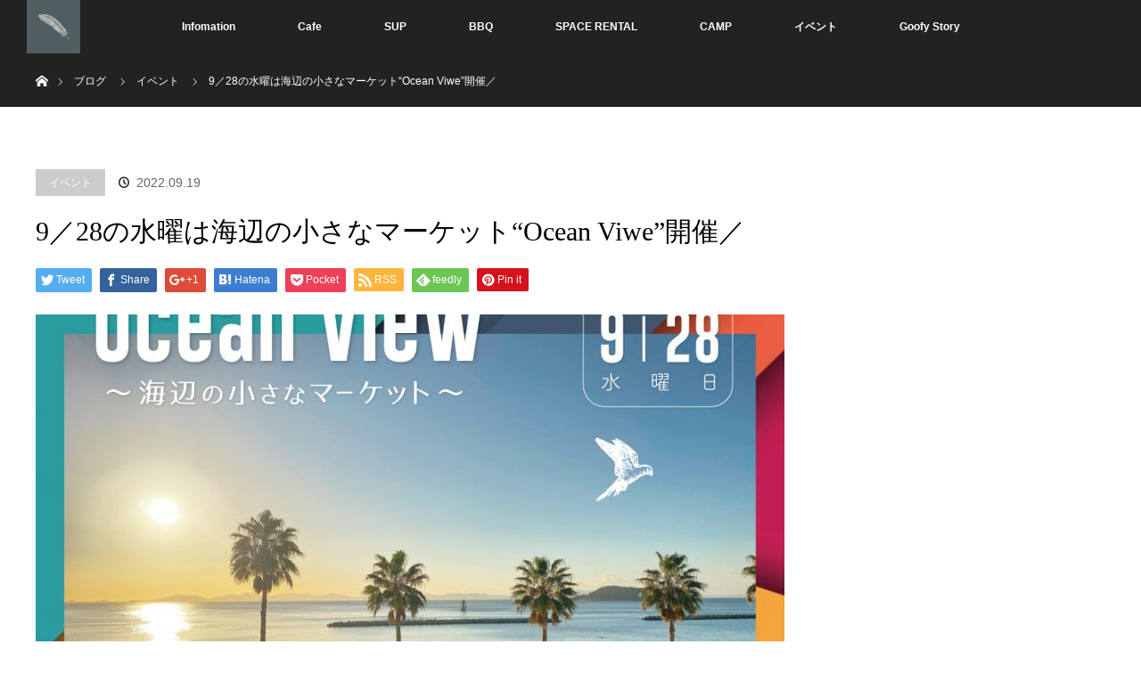

--- FILE ---
content_type: text/html; charset=UTF-8
request_url: http://goofy-mikawa.com/?p=2149
body_size: 35381
content:
<!DOCTYPE html>
<html class="pc" lang="ja">
<head>
<meta charset="UTF-8">
<!--[if IE]><meta http-equiv="X-UA-Compatible" content="IE=edge"><![endif]-->
<meta name="viewport" content="width=device-width">
<title>9／28の水曜は海辺の小さなマーケット“Ocean Viwe”開催／ | Cafe goofy</title>
<meta name="description" content="今月も開催します↓海辺の小さなマーケット“Ocean View”／／／2022／07／27（水曜）10:00 〜 日没是非とも海風を感じながらお買い物💐日常を豊かにする物や情報など出会いが...">
<link rel="pingback" href="http://goofy-mikawa.com/xmlrpc.php">
<link rel='dns-prefetch' href='//s.w.org' />
<link rel="alternate" type="application/rss+xml" title="Cafe goofy &raquo; フィード" href="http://goofy-mikawa.com/?feed=rss2" />
<link rel="alternate" type="application/rss+xml" title="Cafe goofy &raquo; コメントフィード" href="http://goofy-mikawa.com/?feed=comments-rss2" />
<link rel="alternate" type="application/rss+xml" title="Cafe goofy &raquo; 9／28の水曜は海辺の小さなマーケット“Ocean Viwe”開催／ のコメントのフィード" href="http://goofy-mikawa.com/?feed=rss2&#038;p=2149" />
		<script type="text/javascript">
			window._wpemojiSettings = {"baseUrl":"https:\/\/s.w.org\/images\/core\/emoji\/2.4\/72x72\/","ext":".png","svgUrl":"https:\/\/s.w.org\/images\/core\/emoji\/2.4\/svg\/","svgExt":".svg","source":{"concatemoji":"http:\/\/goofy-mikawa.com\/wp-includes\/js\/wp-emoji-release.min.js?ver=4.9.3"}};
			!function(a,b,c){function d(a,b){var c=String.fromCharCode;l.clearRect(0,0,k.width,k.height),l.fillText(c.apply(this,a),0,0);var d=k.toDataURL();l.clearRect(0,0,k.width,k.height),l.fillText(c.apply(this,b),0,0);var e=k.toDataURL();return d===e}function e(a){var b;if(!l||!l.fillText)return!1;switch(l.textBaseline="top",l.font="600 32px Arial",a){case"flag":return!(b=d([55356,56826,55356,56819],[55356,56826,8203,55356,56819]))&&(b=d([55356,57332,56128,56423,56128,56418,56128,56421,56128,56430,56128,56423,56128,56447],[55356,57332,8203,56128,56423,8203,56128,56418,8203,56128,56421,8203,56128,56430,8203,56128,56423,8203,56128,56447]),!b);case"emoji":return b=d([55357,56692,8205,9792,65039],[55357,56692,8203,9792,65039]),!b}return!1}function f(a){var c=b.createElement("script");c.src=a,c.defer=c.type="text/javascript",b.getElementsByTagName("head")[0].appendChild(c)}var g,h,i,j,k=b.createElement("canvas"),l=k.getContext&&k.getContext("2d");for(j=Array("flag","emoji"),c.supports={everything:!0,everythingExceptFlag:!0},i=0;i<j.length;i++)c.supports[j[i]]=e(j[i]),c.supports.everything=c.supports.everything&&c.supports[j[i]],"flag"!==j[i]&&(c.supports.everythingExceptFlag=c.supports.everythingExceptFlag&&c.supports[j[i]]);c.supports.everythingExceptFlag=c.supports.everythingExceptFlag&&!c.supports.flag,c.DOMReady=!1,c.readyCallback=function(){c.DOMReady=!0},c.supports.everything||(h=function(){c.readyCallback()},b.addEventListener?(b.addEventListener("DOMContentLoaded",h,!1),a.addEventListener("load",h,!1)):(a.attachEvent("onload",h),b.attachEvent("onreadystatechange",function(){"complete"===b.readyState&&c.readyCallback()})),g=c.source||{},g.concatemoji?f(g.concatemoji):g.wpemoji&&g.twemoji&&(f(g.twemoji),f(g.wpemoji)))}(window,document,window._wpemojiSettings);
		</script>
		<style type="text/css">
img.wp-smiley,
img.emoji {
	display: inline !important;
	border: none !important;
	box-shadow: none !important;
	height: 1em !important;
	width: 1em !important;
	margin: 0 .07em !important;
	vertical-align: -0.1em !important;
	background: none !important;
	padding: 0 !important;
}
</style>
<link rel='stylesheet' id='style-css'  href='http://goofy-mikawa.com/wp-content/themes/orion_tcd037/style.css?ver=3.0' type='text/css' media='all' />
<script type='text/javascript' src='http://goofy-mikawa.com/wp-includes/js/jquery/jquery.js?ver=1.12.4'></script>
<script type='text/javascript' src='http://goofy-mikawa.com/wp-includes/js/jquery/jquery-migrate.min.js?ver=1.4.1'></script>
<link rel='https://api.w.org/' href='http://goofy-mikawa.com/index.php?rest_route=/' />
<link rel="canonical" href="http://goofy-mikawa.com/?p=2149" />
<link rel='shortlink' href='http://goofy-mikawa.com/?p=2149' />
<link rel="alternate" type="application/json+oembed" href="http://goofy-mikawa.com/index.php?rest_route=%2Foembed%2F1.0%2Fembed&#038;url=http%3A%2F%2Fgoofy-mikawa.com%2F%3Fp%3D2149" />
<link rel="alternate" type="text/xml+oembed" href="http://goofy-mikawa.com/index.php?rest_route=%2Foembed%2F1.0%2Fembed&#038;url=http%3A%2F%2Fgoofy-mikawa.com%2F%3Fp%3D2149&#038;format=xml" />

<script src="http://goofy-mikawa.com/wp-content/themes/orion_tcd037/js/jquery.easing.1.3.js?ver=3.0"></script>
<script src="http://goofy-mikawa.com/wp-content/themes/orion_tcd037/js/jscript.js?ver=3.0"></script>


<link rel="stylesheet" media="screen and (max-width:770px)" href="http://goofy-mikawa.com/wp-content/themes/orion_tcd037/footer-bar/footer-bar.css?ver=3.0">
<script src="http://goofy-mikawa.com/wp-content/themes/orion_tcd037/js/comment.js?ver=3.0"></script>
<script src="http://goofy-mikawa.com/wp-content/themes/orion_tcd037/js/header_fix.js?ver=3.0"></script>

<link rel="stylesheet" media="screen and (max-width:770px)" href="http://goofy-mikawa.com/wp-content/themes/orion_tcd037/responsive.css?ver=3.0">

<style type="text/css">
body, input, textarea { font-family: "Segoe UI", Verdana, "游ゴシック", YuGothic, "Hiragino Kaku Gothic ProN", Meiryo, sans-serif; }
.rich_font { font-family: "Times New Roman" , "游明朝" , "Yu Mincho" , "游明朝体" , "YuMincho" , "ヒラギノ明朝 Pro W3" , "Hiragino Mincho Pro" , "HiraMinProN-W3" , "HGS明朝E" , "ＭＳ Ｐ明朝" , "MS PMincho" , serif; font-weight:400; }

body { font-size:15px; }

.pc #header .logo { font-size:18px; }
.mobile #header .logo { font-size:21px; }
#header_logo_index .logo { font-size:56px; }
#footer_logo_index .logo { font-size:15px; }
#header_logo_index .desc { font-size:18px; }
#footer_logo .desc { font-size:12px; }
.pc #index_content1 .index_content_header .headline { font-size:40px; }
.pc #index_content1 .index_content_header .desc { font-size:15px; }
.pc #index_content2 .index_content_header .headline { font-size:40px; }
.pc #index_content2 .index_content_header .desc { font-size:15px; }
.pc #index_dis .index_content_header .headline { font-size:40px; }
.pc #index_dis .index_content_header .desc { font-size:15px; }

.pc #index_dis .index_content_header3 .headline { font-size:40px; }
.pc #index_dis .index_content_header3 .desc { font-size:15px; }

#post_title { font-size:30px; }
.post_content { font-size:15px; }

.pc #header, #bread_crumb, .pc #global_menu ul ul a, #index_dis_slider .link, #previous_next_post .label, #related_post .headline span, #comment_headline span, .side_headline span, .widget_search #search-btn input, .widget_search #searchsubmit, .side_widget.google_search #searchsubmit, .page_navi span.current
 { background-color:#222222; }

.footer_menu li.no_link a { color:#222222; }

.post_content a{ color:#2D8696; }
a:hover, #comment_header ul li a:hover, .pc #global_menu > ul > li.active > a, .pc #global_menu li.current-menu-item > a, .pc #global_menu > ul > li > a:hover, #header_logo .logo a:hover, #bread_crumb li.home a:hover:before, #bread_crumb li a:hover
 { color:#2D8696; }

#global_menu ul ul a:hover, #return_top a:hover, .next_page_link a:hover, .page_navi a:hover, .collapse_category_list li a:hover .count, .index_box_list .link:hover, .index_content_header2 .link a:hover, #index_blog_list li .category a:hover, .slick-arrow:hover, #index_dis_slider .link:hover, #header_logo_index .link:hover,
 #previous_next_page a:hover, .page_navi p.back a:hover, #post_meta_top .category a:hover, .collapse_category_list li a:hover .count, .mobile #global_menu li a:hover,
   #wp-calendar td a:hover, #wp-calendar #prev a:hover, #wp-calendar #next a:hover, .widget_search #search-btn input:hover, .widget_search #searchsubmit:hover, .side_widget.google_search #searchsubmit:hover,
    #submit_comment:hover, #comment_header ul li a:hover, #comment_header ul li.comment_switch_active a, #comment_header #comment_closed p, #post_pagination a:hover, #post_pagination p, a.menu_button:hover, .mobile .footer_menu a:hover, .mobile #footer_menu_bottom li a:hover, .post_content .bt_orion:hover
     { background-color:#2D8696; }

#comment_textarea textarea:focus, #guest_info input:focus, #comment_header ul li a:hover, #comment_header ul li.comment_switch_active a, #comment_header #comment_closed p
 { border-color:#2D8696; }

#comment_header ul li.comment_switch_active a:after, #comment_header #comment_closed p:after
 { border-color:#2D8696 transparent transparent transparent; }

.collapse_category_list li a:before
 { border-color: transparent transparent transparent #2D8696; }






</style>


<script type="text/javascript">
jQuery(document).ready(function($) {

  $("a").bind("focus",function(){if(this.blur)this.blur();});
  $("a.target_blank").attr("target","_blank");

  $('#return_top a, #header_logo_index a').click(function() {
    var myHref= $(this).attr("href");
          var myPos = $(myHref).offset().top;
        $("html,body").animate({scrollTop : myPos}, 1000, 'easeOutExpo');
    return false;
  });

  $(window).load(function() {
   $('#header_image .title').delay(1000).fadeIn(3000);
  });


});
</script>


<style type="text/css"></style><link rel="icon" href="http://goofy-mikawa.com/wp-content/uploads/2018/01/cropped-goofy_logo_01-1-32x32.jpg" sizes="32x32" />
<link rel="icon" href="http://goofy-mikawa.com/wp-content/uploads/2018/01/cropped-goofy_logo_01-1-192x192.jpg" sizes="192x192" />
<link rel="apple-touch-icon-precomposed" href="http://goofy-mikawa.com/wp-content/uploads/2018/01/cropped-goofy_logo_01-1-180x180.jpg" />
<meta name="msapplication-TileImage" content="http://goofy-mikawa.com/wp-content/uploads/2018/01/cropped-goofy_logo_01-1-270x270.jpg" />
</head>
<body id="body" class="post-template-default single single-post postid-2149 single-format-standard">


 <div id="top">

  <div id="header">
   <div id="header_inner">
    <div id="header_logo">
     <div id="logo_image">
 <h1 class="logo">
  <a href="http://goofy-mikawa.com/" title="Cafe goofy" data-label="Cafe goofy"><img src="http://goofy-mikawa.com/wp-content/uploads/2018/01/cropped-goofy_logo_01-1.jpg?1768903816" alt="Cafe goofy" title="Cafe goofy" /></a>
 </h1>
</div>
    </div>
        <a href="#" class="menu_button"><span>menu</span></a>
    <div id="global_menu">
     <ul id="menu-information" class="menu"><li id="menu-item-1301" class="menu-item menu-item-type-post_type menu-item-object-page menu-item-1301"><a href="http://goofy-mikawa.com/?page_id=537">Infomation</a></li>
<li id="menu-item-1296" class="menu-item menu-item-type-post_type menu-item-object-page menu-item-1296"><a href="http://goofy-mikawa.com/?page_id=1262">Cafe</a></li>
<li id="menu-item-1300" class="menu-item menu-item-type-post_type menu-item-object-page menu-item-1300"><a href="http://goofy-mikawa.com/?page_id=539">SUP</a></li>
<li id="menu-item-1299" class="menu-item menu-item-type-post_type menu-item-object-page menu-item-1299"><a href="http://goofy-mikawa.com/?page_id=543">BBQ</a></li>
<li id="menu-item-1298" class="menu-item menu-item-type-post_type menu-item-object-page menu-item-1298"><a href="http://goofy-mikawa.com/?page_id=996">SPACE RENTAL</a></li>
<li id="menu-item-1422" class="menu-item menu-item-type-post_type menu-item-object-page menu-item-1422"><a href="http://goofy-mikawa.com/?page_id=1421">CAMP</a></li>
<li id="menu-item-1689" class="menu-item menu-item-type-taxonomy menu-item-object-category current-post-ancestor current-menu-parent current-post-parent menu-item-1689"><a href="http://goofy-mikawa.com/?cat=6">イベント</a></li>
<li id="menu-item-1690" class="menu-item menu-item-type-taxonomy menu-item-object-category menu-item-1690"><a href="http://goofy-mikawa.com/?cat=3">Goofy Story</a></li>
</ul>    </div>
       </div><!-- END #header_inner -->
  </div><!-- END #header -->

  
 </div><!-- END #top -->

 <div id="main_contents" class="clearfix">


<div id="bread_crumb">

<ul class="clearfix">
 <li itemscope="itemscope" itemtype="http://data-vocabulary.org/Breadcrumb" class="home"><a itemprop="url" href="http://goofy-mikawa.com/"><span itemprop="title" >ホーム</span></a></li>

 <li itemscope="itemscope" itemtype="http://data-vocabulary.org/Breadcrumb"><a itemprop="url" href="http://goofy-mikawa.com/?p=2149">ブログ</a></li>
 <li itemscope="itemscope" itemtype="http://data-vocabulary.org/Breadcrumb">
   <a itemprop="url" href="http://goofy-mikawa.com/?cat=6"><span itemprop="title">イベント</span></a>
     </li>
 <li class="last">9／28の水曜は海辺の小さなマーケット“Ocean Viwe”開催／</li>

</ul>
</div>

<div id="main_col" class="clearfix">

<div id="left_col">

 
 <div id="article">

  <ul id="post_meta_top" class="clearfix">
   <li class="category"><a href="http://goofy-mikawa.com/?cat=6">イベント</a>
</li>   <li class="date"><time class="entry-date updated" datetime="2022-09-19T10:10:44+00:00">2022.09.19</time></li>  </ul>

  <h2 id="post_title" class="rich_font">9／28の水曜は海辺の小さなマーケット“Ocean Viwe”開催／</h2>

    <div class="single_share clearfix" id="single_share_top">
   
<!--Type1-->

<div id="share_top1">

 

<div class="sns">
<ul class="type1 clearfix">
<!--Twitterボタン-->
<li class="twitter">
<a href="http://twitter.com/share?text=9%EF%BC%8F28%E3%81%AE%E6%B0%B4%E6%9B%9C%E3%81%AF%E6%B5%B7%E8%BE%BA%E3%81%AE%E5%B0%8F%E3%81%95%E3%81%AA%E3%83%9E%E3%83%BC%E3%82%B1%E3%83%83%E3%83%88%E2%80%9COcean+Viwe%E2%80%9D%E9%96%8B%E5%82%AC%EF%BC%8F&url=http%3A%2F%2Fgoofy-mikawa.com%2F%3Fp%3D2149&via=&tw_p=tweetbutton&related=" onclick="javascript:window.open(this.href, '', 'menubar=no,toolbar=no,resizable=yes,scrollbars=yes,height=400,width=600');return false;"><i class="icon-twitter"></i><span class="ttl">Tweet</span><span class="share-count"></span></a></li>

<!--Facebookボタン-->
<li class="facebook">
<a href="//www.facebook.com/sharer/sharer.php?u=http://goofy-mikawa.com/?p=2149&amp;t=9%EF%BC%8F28%E3%81%AE%E6%B0%B4%E6%9B%9C%E3%81%AF%E6%B5%B7%E8%BE%BA%E3%81%AE%E5%B0%8F%E3%81%95%E3%81%AA%E3%83%9E%E3%83%BC%E3%82%B1%E3%83%83%E3%83%88%E2%80%9COcean+Viwe%E2%80%9D%E9%96%8B%E5%82%AC%EF%BC%8F" class="facebook-btn-icon-link" target="blank" rel="nofollow"><i class="icon-facebook"></i><span class="ttl">Share</span><span class="share-count"></span></a></li>

<!--Google+ボタン-->
<li class="googleplus">
<a href="https://plus.google.com/share?url=http%3A%2F%2Fgoofy-mikawa.com%2F%3Fp%3D2149" onclick="javascript:window.open(this.href, '', 'menubar=no,toolbar=no,resizable=yes,scrollbars=yes,height=600,width=500');return false;"><i class="icon-google-plus"></i><span class="ttl">+1</span><span class="share-count"></span></a></li>

<!--Hatebuボタン-->
<li class="hatebu">
<a href="http://b.hatena.ne.jp/add?mode=confirm&url=http%3A%2F%2Fgoofy-mikawa.com%2F%3Fp%3D2149" onclick="javascript:window.open(this.href, '', 'menubar=no,toolbar=no,resizable=yes,scrollbars=yes,height=400,width=510');return false;" ><i class="icon-hatebu"></i><span class="ttl">Hatena</span><span class="share-count"></span></a></li>

<!--Pocketボタン-->
<li class="pocket">
<a href="http://getpocket.com/edit?url=http%3A%2F%2Fgoofy-mikawa.com%2F%3Fp%3D2149&title=9%EF%BC%8F28%E3%81%AE%E6%B0%B4%E6%9B%9C%E3%81%AF%E6%B5%B7%E8%BE%BA%E3%81%AE%E5%B0%8F%E3%81%95%E3%81%AA%E3%83%9E%E3%83%BC%E3%82%B1%E3%83%83%E3%83%88%E2%80%9COcean+Viwe%E2%80%9D%E9%96%8B%E5%82%AC%EF%BC%8F" target="blank"><i class="icon-pocket"></i><span class="ttl">Pocket</span><span class="share-count"></span></a></li>

<!--RSSボタン-->
<li class="rss">
<a href="http://goofy-mikawa.com/?feed=rss2" target="blank"><i class="icon-rss"></i><span class="ttl">RSS</span></a></li>

<!--Feedlyボタン-->
<li class="feedly">
<a href="http://feedly.com/index.html#subscription%2Ffeed%2Fhttp%3A%2F%2F%3ffeed%3drss2" target="blank"><i class="icon-feedly"></i><span class="ttl">feedly</span><span class="share-count"></span></a></li>

<!--Pinterestボタン-->
<li class="pinterest">
<a rel="nofollow" target="_blank" href="https://www.pinterest.com/pin/create/button/?url=http%3A%2F%2Fgoofy-mikawa.com%2F%3Fp%3D2149&media=http://goofy-mikawa.com/wp-content/uploads/2022/09/ocean_viwe_2022_09.jpg&description=9%EF%BC%8F28%E3%81%AE%E6%B0%B4%E6%9B%9C%E3%81%AF%E6%B5%B7%E8%BE%BA%E3%81%AE%E5%B0%8F%E3%81%95%E3%81%AA%E3%83%9E%E3%83%BC%E3%82%B1%E3%83%83%E3%83%88%E2%80%9COcean+Viwe%E2%80%9D%E9%96%8B%E5%82%AC%EF%BC%8F"><i class="icon-pinterest"></i><span class="ttl">Pin&nbsp;it</span></a></li>

</ul>
</div>

</div>


<!--Type2-->

<!--Type3-->

<!--Type4-->

<!--Type5-->
  </div>
  
      <div id="post_image">
   <img width="840" height="580" src="http://goofy-mikawa.com/wp-content/uploads/2022/09/ocean_viwe_2022_09-840x580.jpg" class="attachment-size5 size-size5 wp-post-image" alt="" />  </div>
    

  <div class="post_content clearfix">
   <p><a href="http://goofy-mikawa.com/wp-content/uploads/2022/09/ocean_viwe_2022_09.jpg"><img class="alignnone size-medium wp-image-2150" src="http://goofy-mikawa.com/wp-content/uploads/2022/09/ocean_viwe_2022_09-300x300.jpg" alt="" width="300" height="300" srcset="http://goofy-mikawa.com/wp-content/uploads/2022/09/ocean_viwe_2022_09-300x300.jpg 300w, http://goofy-mikawa.com/wp-content/uploads/2022/09/ocean_viwe_2022_09-150x150.jpg 150w, http://goofy-mikawa.com/wp-content/uploads/2022/09/ocean_viwe_2022_09-768x768.jpg 768w, http://goofy-mikawa.com/wp-content/uploads/2022/09/ocean_viwe_2022_09-1024x1024.jpg 1024w, http://goofy-mikawa.com/wp-content/uploads/2022/09/ocean_viwe_2022_09-200x200.jpg 200w, http://goofy-mikawa.com/wp-content/uploads/2022/09/ocean_viwe_2022_09-120x120.jpg 120w, http://goofy-mikawa.com/wp-content/uploads/2022/09/ocean_viwe_2022_09.jpg 1080w" sizes="(max-width: 300px) 100vw, 300px" /></a></p>
<p>今月も開催します↓</p>
<p>海辺の小さなマーケット<br />
“Ocean View”／／／</p>
<p>2022／07／27（水曜）<br />
10:00 〜 日没</p>
<p>是非とも海風を感じながら<br />
お買い物💐<br />
日常を豊かにする物や情報など<br />
出会いがあれば嬉しいです！</p>
<p>飲食、衣服やアクセサリー。<br />
作家さんの作品、ワークショップ、<br />
手相、マッサージ、<br />
地元食材の販売もあります！</p>
<p>毎月、第4水曜日で開催予定！<br />
雨天中止☔</p>
<p>cafe goofy<br />
〒444-0704<br />
愛知県西尾市鳥羽町田尻５４<br />
080-5161-0007</p>
     </div>

    <div class="single_share" id="single_share_bottom">
   
<!--Type1-->

<div id="share_top1">

 

<div class="sns">
<ul class="type1 clearfix">
<!--Twitterボタン-->
<li class="twitter">
<a href="http://twitter.com/share?text=9%EF%BC%8F28%E3%81%AE%E6%B0%B4%E6%9B%9C%E3%81%AF%E6%B5%B7%E8%BE%BA%E3%81%AE%E5%B0%8F%E3%81%95%E3%81%AA%E3%83%9E%E3%83%BC%E3%82%B1%E3%83%83%E3%83%88%E2%80%9COcean+Viwe%E2%80%9D%E9%96%8B%E5%82%AC%EF%BC%8F&url=http%3A%2F%2Fgoofy-mikawa.com%2F%3Fp%3D2149&via=&tw_p=tweetbutton&related=" onclick="javascript:window.open(this.href, '', 'menubar=no,toolbar=no,resizable=yes,scrollbars=yes,height=400,width=600');return false;"><i class="icon-twitter"></i><span class="ttl">Tweet</span><span class="share-count"></span></a></li>

<!--Facebookボタン-->
<li class="facebook">
<a href="//www.facebook.com/sharer/sharer.php?u=http://goofy-mikawa.com/?p=2149&amp;t=9%EF%BC%8F28%E3%81%AE%E6%B0%B4%E6%9B%9C%E3%81%AF%E6%B5%B7%E8%BE%BA%E3%81%AE%E5%B0%8F%E3%81%95%E3%81%AA%E3%83%9E%E3%83%BC%E3%82%B1%E3%83%83%E3%83%88%E2%80%9COcean+Viwe%E2%80%9D%E9%96%8B%E5%82%AC%EF%BC%8F" class="facebook-btn-icon-link" target="blank" rel="nofollow"><i class="icon-facebook"></i><span class="ttl">Share</span><span class="share-count"></span></a></li>

<!--Google+ボタン-->
<li class="googleplus">
<a href="https://plus.google.com/share?url=http%3A%2F%2Fgoofy-mikawa.com%2F%3Fp%3D2149" onclick="javascript:window.open(this.href, '', 'menubar=no,toolbar=no,resizable=yes,scrollbars=yes,height=600,width=500');return false;"><i class="icon-google-plus"></i><span class="ttl">+1</span><span class="share-count"></span></a></li>

<!--Hatebuボタン-->
<li class="hatebu">
<a href="http://b.hatena.ne.jp/add?mode=confirm&url=http%3A%2F%2Fgoofy-mikawa.com%2F%3Fp%3D2149" onclick="javascript:window.open(this.href, '', 'menubar=no,toolbar=no,resizable=yes,scrollbars=yes,height=400,width=510');return false;" ><i class="icon-hatebu"></i><span class="ttl">Hatena</span><span class="share-count"></span></a></li>

<!--Pocketボタン-->
<li class="pocket">
<a href="http://getpocket.com/edit?url=http%3A%2F%2Fgoofy-mikawa.com%2F%3Fp%3D2149&title=9%EF%BC%8F28%E3%81%AE%E6%B0%B4%E6%9B%9C%E3%81%AF%E6%B5%B7%E8%BE%BA%E3%81%AE%E5%B0%8F%E3%81%95%E3%81%AA%E3%83%9E%E3%83%BC%E3%82%B1%E3%83%83%E3%83%88%E2%80%9COcean+Viwe%E2%80%9D%E9%96%8B%E5%82%AC%EF%BC%8F" target="blank"><i class="icon-pocket"></i><span class="ttl">Pocket</span><span class="share-count"></span></a></li>

<!--RSSボタン-->
<li class="rss">
<a href="http://goofy-mikawa.com/?feed=rss2" target="blank"><i class="icon-rss"></i><span class="ttl">RSS</span></a></li>

<!--Feedlyボタン-->
<li class="feedly">
<a href="http://feedly.com/index.html#subscription%2Ffeed%2Fhttp://goofy-mikawa.com/?feed=rss2" target="blank"><i class="icon-feedly"></i><span class="ttl">feedly</span><span class="share-count"></span></a></li>

<!--Pinterestボタン-->
<li class="pinterest">
<a rel="nofollow" target="_blank" href="https://www.pinterest.com/pin/create/button/?url=http%3A%2F%2Fgoofy-mikawa.com%2F%3Fp%3D2149&media=http://goofy-mikawa.com/wp-content/uploads/2022/09/ocean_viwe_2022_09.jpg&description=9%EF%BC%8F28%E3%81%AE%E6%B0%B4%E6%9B%9C%E3%81%AF%E6%B5%B7%E8%BE%BA%E3%81%AE%E5%B0%8F%E3%81%95%E3%81%AA%E3%83%9E%E3%83%BC%E3%82%B1%E3%83%83%E3%83%88%E2%80%9COcean+Viwe%E2%80%9D%E9%96%8B%E5%82%AC%EF%BC%8F"><i class="icon-pinterest"></i><span class="ttl">Pin&nbsp;it</span></a></li>

</ul>
</div>

</div>


<!--Type2-->

<!--Type3-->

<!--Type4-->

<!--Type5-->
  </div>
  
    <ul id="post_meta_bottom" class="clearfix">
   <li class="post_author">投稿者: <a href="http://goofy-mikawa.com/?author=1" title="taichi arakawa の投稿" rel="author">taichi arakawa</a></li>   <li class="post_category"><a href="http://goofy-mikawa.com/?cat=6" rel="category">イベント</a></li>      <li class="post_comment">コメント: <a href="#comment_headline">0</a></li>  </ul>
  
    <div id="previous_next_post" class="clearfix">
   <div class='prev_post'><p class='label'>PREV</p><a href='http://goofy-mikawa.com/?p=2145' title='9月24日（土曜）“吉良花火大会2022”開催／'><img width="200" height="200" src="http://goofy-mikawa.com/wp-content/uploads/2022/09/fire_work_2022_fin-200x200.jpg" class="attachment-size1 size-size1 wp-post-image" alt="" srcset="http://goofy-mikawa.com/wp-content/uploads/2022/09/fire_work_2022_fin-200x200.jpg 200w, http://goofy-mikawa.com/wp-content/uploads/2022/09/fire_work_2022_fin-150x150.jpg 150w, http://goofy-mikawa.com/wp-content/uploads/2022/09/fire_work_2022_fin-300x300.jpg 300w, http://goofy-mikawa.com/wp-content/uploads/2022/09/fire_work_2022_fin-768x768.jpg 768w, http://goofy-mikawa.com/wp-content/uploads/2022/09/fire_work_2022_fin-1024x1024.jpg 1024w, http://goofy-mikawa.com/wp-content/uploads/2022/09/fire_work_2022_fin-120x120.jpg 120w, http://goofy-mikawa.com/wp-content/uploads/2022/09/fire_work_2022_fin.jpg 1080w" sizes="(max-width: 200px) 100vw, 200px" /><span class='title'>9月24日（土曜）“吉良花火大会2022”開催／</span></a></div>
<div class='next_post'><p class='label'>NEXT</p><a href='http://goofy-mikawa.com/?p=2152' title='10／01 土曜はリニューアルした“Autumn Picnic 2022”開催／'><img width="200" height="200" src="http://goofy-mikawa.com/wp-content/uploads/2022/09/autumn_picnic_2022_new_04-200x200.jpg" class="attachment-size1 size-size1 wp-post-image" alt="" srcset="http://goofy-mikawa.com/wp-content/uploads/2022/09/autumn_picnic_2022_new_04-200x200.jpg 200w, http://goofy-mikawa.com/wp-content/uploads/2022/09/autumn_picnic_2022_new_04-150x150.jpg 150w, http://goofy-mikawa.com/wp-content/uploads/2022/09/autumn_picnic_2022_new_04-300x300.jpg 300w, http://goofy-mikawa.com/wp-content/uploads/2022/09/autumn_picnic_2022_new_04-768x768.jpg 768w, http://goofy-mikawa.com/wp-content/uploads/2022/09/autumn_picnic_2022_new_04-1024x1024.jpg 1024w, http://goofy-mikawa.com/wp-content/uploads/2022/09/autumn_picnic_2022_new_04-120x120.jpg 120w, http://goofy-mikawa.com/wp-content/uploads/2022/09/autumn_picnic_2022_new_04.jpg 1080w" sizes="(max-width: 200px) 100vw, 200px" /><span class='title'>10／01 土曜はリニューアルした“Autumn Picnic 2022”開催／</span></a></div>
  </div>
  
 </div><!-- END #article -->

 <!-- banner1 -->
    
  <div id="related_post">
  <h3 class="headline"><span>関連記事一覧</span></h3>
  <ol class="clearfix">
      <li class="clearfix num1">
    <a class="image" href="http://goofy-mikawa.com/?p=2152"><img width="500" height="347" src="http://goofy-mikawa.com/wp-content/uploads/2022/09/autumn_picnic_2022_new_04-500x347.jpg" class="attachment-size2 size-size2 wp-post-image" alt="" /></a>
    <div class="desc">
     <h4 class="title"><a href="http://goofy-mikawa.com/?p=2152" name="">10／01 土曜はリニューアルした“Autumn Picnic 2022”開催／</a></h4>
    </div>
   </li>
      <li class="clearfix num2">
    <a class="image" href="http://goofy-mikawa.com/?p=1541"><img width="500" height="347" src="http://goofy-mikawa.com/wp-content/uploads/2018/12/chrisumas_goofy-500x347.jpg" class="attachment-size2 size-size2 wp-post-image" alt="" /></a>
    <div class="desc">
     <h4 class="title"><a href="http://goofy-mikawa.com/?p=1541" name="">海辺 de Christmas!!!!!</a></h4>
    </div>
   </li>
      <li class="clearfix num3">
    <a class="image" href="http://goofy-mikawa.com/?p=1112"><img width="500" height="333" src="http://goofy-mikawa.com/wp-content/uploads/2016/08/moon_river_cafe.jpg" class="attachment-size2 size-size2 wp-post-image" alt="" srcset="http://goofy-mikawa.com/wp-content/uploads/2016/08/moon_river_cafe.jpg 960w, http://goofy-mikawa.com/wp-content/uploads/2016/08/moon_river_cafe-300x200.jpg 300w, http://goofy-mikawa.com/wp-content/uploads/2016/08/moon_river_cafe-768x512.jpg 768w" sizes="(max-width: 500px) 100vw, 500px" /></a>
    <div class="desc">
     <h4 class="title"><a href="http://goofy-mikawa.com/?p=1112" name="">“Moon River Cafe” オープン！</a></h4>
    </div>
   </li>
      <li class="clearfix num4">
    <a class="image" href="http://goofy-mikawa.com/?p=2298"><img width="500" height="347" src="http://goofy-mikawa.com/wp-content/uploads/2024/03/432907646_1101350521180197_6874039597211175635_n-500x347.jpg" class="attachment-size2 size-size2 wp-post-image" alt="" /></a>
    <div class="desc">
     <h4 class="title"><a href="http://goofy-mikawa.com/?p=2298" name="">“SPRING JAM SESSION” 2024年 04月20日（土曜）</a></h4>
    </div>
   </li>
      <li class="clearfix num5">
    <a class="image" href="http://goofy-mikawa.com/?p=1191"><img width="493" height="347" src="http://goofy-mikawa.com/wp-content/uploads/2017/07/19399991_816945888480885_5079982592051907434_n.jpg" class="attachment-size2 size-size2 wp-post-image" alt="" srcset="http://goofy-mikawa.com/wp-content/uploads/2017/07/19399991_816945888480885_5079982592051907434_n.jpg 960w, http://goofy-mikawa.com/wp-content/uploads/2017/07/19399991_816945888480885_5079982592051907434_n-300x211.jpg 300w, http://goofy-mikawa.com/wp-content/uploads/2017/07/19399991_816945888480885_5079982592051907434_n-768x541.jpg 768w" sizes="(max-width: 493px) 100vw, 493px" /></a>
    <div class="desc">
     <h4 class="title"><a href="http://goofy-mikawa.com/?p=1191" name="">７／２１ かむあそうトライブスLIVE</a></h4>
    </div>
   </li>
      <li class="clearfix num6">
    <a class="image" href="http://goofy-mikawa.com/?p=1515"><img width="500" height="347" src="http://goofy-mikawa.com/wp-content/uploads/2018/08/Hi祭-500x347.jpg" class="attachment-size2 size-size2 wp-post-image" alt="" /></a>
    <div class="desc">
     <h4 class="title"><a href="http://goofy-mikawa.com/?p=1515" name="">９月１日（土）沖縄イベント“Hi-祭”開催！！！</a></h4>
    </div>
   </li>
     </ol>
 </div>
  
 




<h3 id="comment_headline"><span>コメント</span></h3>

<div id="comment_header">

 <ul class="clearfix">
      <li id="comment_switch" class="comment_switch_active"><a href="javascript:void(0);">コメント ( 0 )</a></li>
   <li id="trackback_switch"><a href="javascript:void(0);">トラックバック ( 0 )</a></li>
    </ul>



</div><!-- END #comment_header -->

<div id="comments">

 <div id="comment_area">
  <!-- start commnet -->
  <ol class="commentlist">
	    <li class="comment">
     <div class="comment-content"><p class="no_comment">この記事へのコメントはありません。</p></div>
    </li>
	  </ol>
  <!-- comments END -->

  
 </div><!-- #comment-list END -->


 <div id="trackback_area">
 <!-- start trackback -->
 
  <ol class="commentlist">
      <li class="comment"><div class="comment-content"><p class="no_comment">この記事へのトラックバックはありません。</p></div></li>
     </ol>

    <div id="trackback_url_area">
   <label for="trackback_url">トラックバック URL</label>
   <input type="text" name="trackback_url" id="trackback_url" size="60" value="http://goofy-mikawa.com/wp-trackback.php?p=2149" readonly="readonly" onfocus="this.select()" />
  </div>
  
  <!-- trackback end -->
 </div><!-- #trackbacklist END -->

 


 
 <fieldset class="comment_form_wrapper" id="respond">

    <div id="cancel_comment_reply"><a rel="nofollow" id="cancel-comment-reply-link" href="/?p=2149#respond" style="display:none;">返信をキャンセルする。</a></div>
  
  <form action="http://goofy-mikawa.com/wp-comments-post.php" method="post" id="commentform">

   
   <div id="guest_info">
    <div id="guest_name"><label for="author"><span>名前</span>( 必須 )</label><input type="text" name="author" id="author" value="" size="22" tabindex="1" aria-required='true' /></div>
    <div id="guest_email"><label for="email"><span>E-MAIL</span>( 必須 ) - 公開されません -</label><input type="text" name="email" id="email" value="" size="22" tabindex="2" aria-required='true' /></div>
    <div id="guest_url"><label for="url"><span>URL</span></label><input type="text" name="url" id="url" value="" size="22" tabindex="3" /></div>
       </div>

   
   <div id="comment_textarea">
    <textarea name="comment" id="comment" cols="50" rows="10" tabindex="4"></textarea>
   </div>

   
   <div id="submit_comment_wrapper">
    <p style="display: none;"><input type="hidden" id="akismet_comment_nonce" name="akismet_comment_nonce" value="edb70a0360" /></p><p style="display: none;"><input type="hidden" id="ak_js" name="ak_js" value="61"/></p>    <input name="submit" type="submit" id="submit_comment" tabindex="5" value="コメントを書く" title="コメントを書く" alt="コメントを書く" />
   </div>
   <div id="input_hidden_field">
        <input type='hidden' name='comment_post_ID' value='2149' id='comment_post_ID' />
<input type='hidden' name='comment_parent' id='comment_parent' value='0' />
       </div>

  </form>

 </fieldset><!-- #comment-form-area END -->

</div><!-- #comment end -->
 <!-- banner2 -->
  
</div><!-- END #left_col -->


 

</div><!-- END #main_col -->


 </div><!-- END #main_contents -->

<div id="footer_wrapper">
 <div id="footer_top">
  <div id="footer_top_inner">

   <!-- footer logo -->
      <div id="footer_logo">
    <div class="logo_area">
 <p class="logo rich_font"><a href="http://goofy-mikawa.com/">Cafe goofy</a></p>
 <p class="desc">〜 海辺の楽園 〜</p></div>
   </div>
   
   <!-- footer menu -->
   
  </div><!-- END #footer_top_inner -->
 </div><!-- END #footer_top -->

 <div id="footer_bottom">
  <div id="footer_bottom_inner" class="clearfix">

   <!-- footer logo -->
   
   <!-- social button -->
      <ul class="clearfix" id="footer_social_link">
            <li class="facebook"><a class="target_blank" href="https://www.facebook.com/Goofy-116693655335568/">Facebook</a></li>
            <li class="insta"><a class="target_blank" href="https://www.instagram.com/goofy.mikawa/">Instagram</a></li>
                        <li class="rss"><a class="target_blank" href="http://goofy-mikawa.com/?feed=rss2">RSS</a></li>
       </ul>
   
   <!-- footer bottom menu -->
   
  </div><!-- END #footer_bottom_inner -->
 </div><!-- END #footer_bottom -->

 <p id="copyright">Copyright &copy;&nbsp; <a href="http://goofy-mikawa.com/">Cafe goofy</a></p>

</div><!-- /footer_wrapper -->


 <div id="return_top">
    <a href="#body"><span>PAGE TOP</span></a>
   </div>


 
  <!-- facebook share button code -->
 <div id="fb-root"></div>
 <script>
 (function(d, s, id) {
   var js, fjs = d.getElementsByTagName(s)[0];
   if (d.getElementById(id)) return;
   js = d.createElement(s); js.id = id;
   js.src = "//connect.facebook.net/ja_JP/sdk.js#xfbml=1&version=v2.5";
   fjs.parentNode.insertBefore(js, fjs);
 }(document, 'script', 'facebook-jssdk'));
 </script>
 
<script type='text/javascript' src='http://goofy-mikawa.com/wp-includes/js/comment-reply.min.js?ver=4.9.3'></script>
<script type='text/javascript' src='http://goofy-mikawa.com/wp-includes/js/wp-embed.min.js?ver=4.9.3'></script>
<script async="async" type='text/javascript' src='http://goofy-mikawa.com/wp-content/plugins/akismet/_inc/form.js?ver=4.0.2'></script>
</body>
</html>